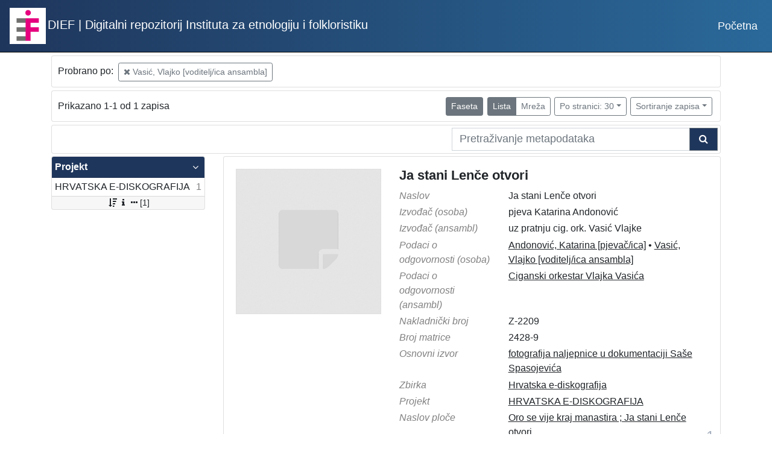

--- FILE ---
content_type: text/html; charset=UTF-8
request_url: https://repozitorij.dief.eu/a/?pr=l&mrf%5B10436%5D%5B174390%5D=a&view=list&page=1
body_size: 3725
content:
<!DOCTYPE html><html lang="hr"><head><title>Indigo digitalni repozitorij</title><meta name="viewport" content="width=device-width, initial-scale=1"><link rel="apple-touch-icon" sizes="180x180" href="./public/portal/favicon/apple-touch-icon.png"><link rel="icon" type="image/png" sizes="32x32" href="./public/portal/favicon/favicon-32x32.png"><link rel="icon" type="image/png" sizes="16x16" href="./public/portal/favicon/favicon-16x16.png"><link rel="manifest" href="./public/portal/favicon/site.webmanifest"><link rel="mask-icon" href="./public/portal/favicon/safari-pinned-tab.svg" color="#5bbad5"><link rel="shortcut icon" href="./public/portal/favicon/favicon.ico"><meta name="msapplication-TileColor" content="#da532c"><meta name="msapplication-config" content="./public/portal/favicon/browserconfig.xml"><meta name="theme-color" content="#ffffff"><link rel="stylesheet" href="https://stackpath.bootstrapcdn.com/bootstrap/4.1.0/css/bootstrap.min.css" integrity="sha384-9gVQ4dYFwwWSjIDZnLEWnxCjeSWFphJiwGPXr1jddIhOegiu1FwO5qRGvFXOdJZ4" crossorigin="anonymous"><link href="./lib/font-awesome/4.7.0/css/font-awesome.min.css" rel="stylesheet"><script src="https://code.jquery.com/jquery-3.2.1.min.js" integrity="sha256-hwg4gsxgFZhOsEEamdOYGBf13FyQuiTwlAQgxVSNgt4=" crossorigin="anonymous"></script><script src="https://cdnjs.cloudflare.com/ajax/libs/popper.js/1.14.0/umd/popper.min.js" integrity="sha384-cs/chFZiN24E4KMATLdqdvsezGxaGsi4hLGOzlXwp5UZB1LY//20VyM2taTB4QvJ" crossorigin="anonymous"></script><script src="https://stackpath.bootstrapcdn.com/bootstrap/4.1.0/js/bootstrap.min.js" integrity="sha384-uefMccjFJAIv6A+rW+L4AHf99KvxDjWSu1z9VI8SKNVmz4sk7buKt/6v9KI65qnm" crossorigin="anonymous"></script><link href="./public/core/css/indigo.css?_v101" rel="stylesheet"><link href="./public/core/css/header.css?_v101" rel="stylesheet"><link href="./public/core/css/footer.css?_v101" rel="stylesheet"><link href="./public/core/css/indigoLogo.css?_v101" rel="stylesheet"><link href="./public/core/css/infoToolbar.css?_v101" rel="stylesheet"><link href="./public/core/css/queryToolbar.css?_v101" rel="stylesheet"><link href="./public/core/css/recordViewer.css?_v101" rel="stylesheet"><link href="./public/core/css/popover.css?_v101" rel="stylesheet"><link href="./public/core/css/pagination.css?_v101" rel="stylesheet"><link href="./public/core/css/spinners/line-scale.css?_v101" rel="stylesheet"><link href="./public/core/css/facet.css?_v101" rel="stylesheet"><link href="./public/core/css/singleFacet.css?_v101" rel="stylesheet"><link href="./public/core/css/singleFacetCheckbox.css?_v101" rel="stylesheet"><link href="./public/core/css/singleFacetInfo.css?_v101" rel="stylesheet"><link href="./public/core/css/recordInfo.css?_v101" rel="stylesheet"><link href="./public/core/css/navigationDrawer.css?_v101" rel="stylesheet"><link href="./public/core/css/infoToolbarWithFacet.css?_v101" rel="stylesheet"><link href="./public/core/css/recordList.css?_v101" rel="stylesheet"><link href="./public/core/css/metadataValue.css?_v101" rel="stylesheet"><link href="./public/core/css/modal.css?_v101" rel="stylesheet"><link href="./public/portal/css/main.css?_v101" rel="stylesheet"></head><body><div class="indigo-navigation-drawer"><div class="indigo-navigation-drawer-toolbar"><button class="btn btn-sm btn-secondary indigo-navigation-drawer-close-button" onclick="Indigo.Front.NavigationDrawer.toggleDrawer();"><i class="fa fa-times"></i></button></div><div class="indigo-navigation-drawer-content"></div></div><nav class="navbar navbar-expand-lg navbar-dark indigo-navbar"><a class="navbar-brand" href="./"><img class="indigo-navbar-logo" src="./public/portal/img/logo-sq-100.png"><span class="indigo-navbar-text">DIEF | Digitalni repozitorij Instituta za etnologiju i folkloristiku</span></a><button class="navbar-toggler indigo-toggle-button" type="button" data-toggle="collapse" data-target="#indigo-toggle-btn"><span class="navbar-toggler-icon"></span></button><div class="navbar-collapse justify-content-end collapse" id="indigo-toggle-btn"><ul class="nav"><li class="nav-item indigo-navbar-nav-item"><a class="indigo-navbar-option" href="./">Početna</a></li></ul></div></nav><div class="container indigo-container"><div class="card card-body indigo-query-toolbar"><div class="row"><div class="col-12" style="line-height:2">Probrano po: <a class="btn btn-sm btn-outline-secondary mx-1" href="./?pr=l&view=list&page=1" title="Statement of responsibility_person"><i class="fa fa-times"></i> Vasić, Vlajko [voditelj/ica ansambla]</a></div></div></div><div class="card card-body indigo-infotoolbar"><div class="row"><div class="col-md-4 col-sm-12 indigo-infotoolbar-text">Prikazano 1-1 od 1 zapisa</div><div class="col-md-8 col-sm-12 indigo-infotoolbar-action"><div class="btn btn-sm btn-secondary" onclick="Indigo.Front.Facet.toggle(); Indigo.Front.Facet.toggleDrawerForFacets();" id="facet_toggle_button">Faseta</div><div class="btn-group indigo-infotoolbar-btn-group"><a class="btn btn-sm btn-secondary" href="./?pr=l&mrf%5B10436%5D%5B174390%5D=a&view=list&page=1">Lista</a><a class="btn btn-sm btn-outline-secondary" href="./?pr=l&mrf%5B10436%5D%5B174390%5D=a&view=grid&page=1">Mreža</a></div><div class="dropdown indigo-pagesize-dropdown"><button class="btn btn-sm btn-outline-secondary dropdown-toggle indigo-pagesize-dropdown-toggle-button" type="button" data-toggle="dropdown">Po stranici: 30</button><div class="dropdown-menu indigo-pagesize-dropdown-menu"><a class="dropdown-item indigo-pagesize-dropdown-item" href="./?pr=l&mrf%5B10436%5D%5B174390%5D=a&view=list&page=1&ps=10">10</a><a class="dropdown-item indigo-pagesize-dropdown-item" href="./?pr=l&mrf%5B10436%5D%5B174390%5D=a&view=list&page=1&ps=25">25</a><a class="dropdown-item indigo-pagesize-dropdown-item" href="./?pr=l&mrf%5B10436%5D%5B174390%5D=a&view=list&page=1&ps=50">50</a><a class="dropdown-item indigo-pagesize-dropdown-item" href="./?pr=l&mrf%5B10436%5D%5B174390%5D=a&view=list&page=1&ps=100">100</a></div></div><div class="dropdown indigo-sort-dropdown"><button class="btn btn-sm btn-outline-secondary dropdown-toggle indigo-sort-dropdown-toggle-button" type="button" data-toggle="dropdown">Sortiranje zapisa</button><div class="dropdown-menu dropdown-menu-right indigo-sort-dropdown-menu"><a class="dropdown-item indigo-sort-dropdown-item" href="./?pr=l&mrf%5B10436%5D%5B174390%5D=a&view=list&page=1&oby=rmr&obyt=a">Glavni metapodatak (A->Z)</a><a class="dropdown-item indigo-sort-dropdown-item" href="./?pr=l&mrf%5B10436%5D%5B174390%5D=a&view=list&page=1&oby=rmr&obyt=d">Glavni metapodatak (Z->A)</a></div></div></div></div></div><div class="card card-body p-1 mb-1"><div class="row d-flex justify-content-end"><div class="col-sm-12 col-md-5"><div class="indigo-searchbar"><form method="get" autocomplete="off" id="indigo_searchbar_form"><div class="input-group"><input type="hidden" name="pr" value="l"><input class="form-control indigo-searchbar-input" type="text" name="msq" placeholder="Pretraživanje metapodataka" onfocus="this.select();"><input type="hidden" name="view" value="list"><input type="hidden" name="mrf[10436][174390]" value="a"><input type="hidden" name="view" value="list"><input type="hidden" name="page" value="1"><div class="input-group-append indigo-searchbar-button-holder"><button class="btn btn-secondary indigo-searchbar-button" type="submit"><i class="fa fa-search fa-fw"></i></button></div></div></form></div></div></div></div><div class="row"><div class="d-none d-md-block col-3 indigo-record-list-facet" data-route="./api.php?pr=facets&mrf%5B10436%5D%5B174390%5D=a&view=list&page=1"></div><div class="col indigo-record-list-items"><div class="card card-body indigo-recordlistitem"><div class="row"><div class="col-md-4 col-sm-12 text-center"><a href="./?pr=i&id=174385"><img class="img-fluid indigo-recordlistitem-image" src="./public/core/img/default_03.png" alt="Ja stani Lenče otvori"></a><div class="indigo-recordlistitem-image-toolbar-option"></div></div><div class="col-md-8 col-sm-12"><a class="indigo-recordlistitem-title" href="./?pr=i&id=174385">Ja stani Lenče otvori</a><div class="indigo-recordlistitem-metadata"><div class="row indigo-recordlistitem-metadata-row"><div class="col-md-4 col-sm-12"><div class="indigo-recordlistitem-label">Naslov</div></div><div class="col-md-8 col-sm-12"><span class="indigo-metadatavalue-none">Ja stani Lenče otvori</span></div></div><div class="row indigo-recordlistitem-metadata-row"><div class="col-md-4 col-sm-12"><div class="indigo-recordlistitem-label">Izvođač (osoba)</div></div><div class="col-md-8 col-sm-12"><span class="indigo-metadatavalue-none">pjeva Katarina Andonović</span></div></div><div class="row indigo-recordlistitem-metadata-row"><div class="col-md-4 col-sm-12"><div class="indigo-recordlistitem-label">Izvođač (ansambl)</div></div><div class="col-md-8 col-sm-12"><span class="indigo-metadatavalue-none">uz pratnju cig. ork. Vasić Vlajke</span></div></div><div class="row indigo-recordlistitem-metadata-row"><div class="col-md-4 col-sm-12"><div class="indigo-recordlistitem-label">Podaci o odgovornosti (osoba)</div></div><div class="col-md-8 col-sm-12"><a class="indigo-metadatavalue-concept indigo-pointer" href="./?pr=l&mrf[10436][174386]=a" tabindex="0" data-concept="./?pc=i&id=174386" data-related="./?pr=l&mrf[10436][174386]=a" data-filter="./?pr=l&mrf%5B10436%5D%5B174390%5D=a&view=list&page=1&mrf[10436][174386]=a" onclick="Indigo.Front.metadataPopover(event);">Andonović, Katarina [pjevač/ica]</a> &#149; <a class="indigo-metadatavalue-concept indigo-pointer" href="./?pr=l&mrf[10436][174390]=a" tabindex="0" data-concept="./?pc=i&id=174390" data-related="./?pr=l&mrf[10436][174390]=a" data-filter="./?pr=l&mrf%5B10436%5D%5B174390%5D=a&view=list&page=1&mrf[10436][174390]=a" onclick="Indigo.Front.metadataPopover(event);">Vasić, Vlajko [voditelj/ica ansambla]</a></div></div><div class="row indigo-recordlistitem-metadata-row"><div class="col-md-4 col-sm-12"><div class="indigo-recordlistitem-label">Podaci o odgovornosti (ansambl)</div></div><div class="col-md-8 col-sm-12"><a class="indigo-metadatavalue-concept indigo-pointer" href="./?pr=l&mrf[10470][174392]=a" tabindex="0" data-concept="./?pc=i&id=174392" data-related="./?pr=l&mrf[10470][174392]=a" data-filter="./?pr=l&mrf%5B10436%5D%5B174390%5D=a&view=list&page=1&mrf[10470][174392]=a" onclick="Indigo.Front.metadataPopover(event);">Ciganski orkestar Vlajka Vasića</a></div></div><div class="row indigo-recordlistitem-metadata-row"><div class="col-md-4 col-sm-12"><div class="indigo-recordlistitem-label">Nakladnički broj</div></div><div class="col-md-8 col-sm-12"><span class="indigo-metadatavalue-none">Z-2209</span></div></div><div class="row indigo-recordlistitem-metadata-row"><div class="col-md-4 col-sm-12"><div class="indigo-recordlistitem-label">Broj matrice</div></div><div class="col-md-8 col-sm-12"><span class="indigo-metadatavalue-none">2428-9</span></div></div><div class="row indigo-recordlistitem-metadata-row"><div class="col-md-4 col-sm-12"><div class="indigo-recordlistitem-label">Osnovni izvor</div></div><div class="col-md-8 col-sm-12"><a class="indigo-metadatavalue-concept indigo-pointer" href="./?pr=l&mrf[10454][174259]=a" tabindex="0" data-concept="./?pc=i&id=174259" data-related="./?pr=l&mrf[10454][174259]=a" data-filter="./?pr=l&mrf%5B10436%5D%5B174390%5D=a&view=list&page=1&mrf[10454][174259]=a" onclick="Indigo.Front.metadataPopover(event);">fotografija naljepnice u dokumentaciji Saše Spasojevića</a></div></div><div class="row indigo-recordlistitem-metadata-row"><div class="col-md-4 col-sm-12"><div class="indigo-recordlistitem-label">Zbirka</div></div><div class="col-md-8 col-sm-12"><a class="indigo-metadatavalue-concept indigo-pointer" href="./?pr=l&mrf[10368][108599]=a" tabindex="0" data-concept="./?pc=i&id=108599" data-related="./?pr=l&mrf[10368][108599]=a" data-filter="./?pr=l&mrf%5B10436%5D%5B174390%5D=a&view=list&page=1&mrf[10368][108599]=a" onclick="Indigo.Front.metadataPopover(event);">Hrvatska e-diskografija</a></div></div><div class="row indigo-recordlistitem-metadata-row"><div class="col-md-4 col-sm-12"><div class="indigo-recordlistitem-label">Projekt</div></div><div class="col-md-8 col-sm-12"><a class="indigo-metadatavalue-concept indigo-pointer" href="./?pr=l&mrf[10479][108929]=a" tabindex="0" data-concept="./?pc=i&id=108929" data-related="./?pr=l&mrf[10479][108929]=a" data-filter="./?pr=l&mrf%5B10436%5D%5B174390%5D=a&view=list&page=1&mrf[10479][108929]=a" onclick="Indigo.Front.metadataPopover(event);">HRVATSKA E-DISKOGRAFIJA</a></div></div><div class="row indigo-recordlistitem-metadata-row"><div class="col-md-4 col-sm-12"><div class="indigo-recordlistitem-label">Naslov ploče</div></div><div class="col-md-8 col-sm-12"><a class="indigo-metadatavalue-concept indigo-pointer" href="./?pr=l&rr[7][o][174379]=o" tabindex="0" data-concept="./?pr=i&id=174379" data-related="./?pr=l&rr[7][o][174379]=o" data-filter="./?pr=l&mrf%5B10436%5D%5B174390%5D=a&view=list&page=1&rr[7][o][174379]=o" onclick="Indigo.Front.metadataPopover(event);">Oro se vije kraj manastira ; Ja stani Lenče otvori</a></div></div></div></div></div><div class="indigo-record-list-record-index">1</div></div></div></div></div><div class="indigo-footer"><div class="container"><div class="row"><div class="col-8 indigo-footer-left-col">© 2026 DIEF | Digitalni repozitorij Instituta za etnologiju i folkloristiku Sva prava pridržana</div><div class="col-4 text-right"><a class="in-logo p-1" href="http://www.eindigo.net/" title="Powered by Indigo" id="in_logo" target="_blank"><img class="in-logo-img" title="Powered by Indigo" src-trans="https://a.eindigo.net/cdn/eindigo/logo/indigo-gray.png" src-color="https://a.eindigo.net/cdn/eindigo/logo/indigo-color.png" src="https://a.eindigo.net/cdn/eindigo/logo/indigo-gray.png" alt="indigo"><span class="in-logo-inf">Powered by Indigo</span></a></div></div></div></div><div class="modal fade indigo-modal" tabindex="-1" id="indigo_modal"><div class="modal-dialog modal-lg indigo-modal-dialog"><div class="modal-content indigo-modal-content"></div></div></div><script src="./public/core/js/indigoLogo.js?_v101"></script><script src="./public/core/js/popover.js?_v101"></script><script src="https://unpkg.com/vanilla-back-to-top@7.1.14/dist/vanilla-back-to-top.min.js"></script><script src="./public/core/js/backToTop.js?_v101"></script><script src="./public/core/js/facet.js?_v101"></script><script src="./public/core/js/singleFacetCheckbox.js?_v101"></script><script src="./public/core/js/navigationDrawer.js?_v101"></script><!-- Global site tag (gtag.js) - Google Analytics --><script async src="https://www.googletagmanager.com/gtag/js?id=UA-61826181-2"></script><script>window.dataLayer = window.dataLayer || [];function gtag(){dataLayer.push(arguments);}gtag('js', new Date());gtag('config', 'UA-61826181-2');</script></body></html>